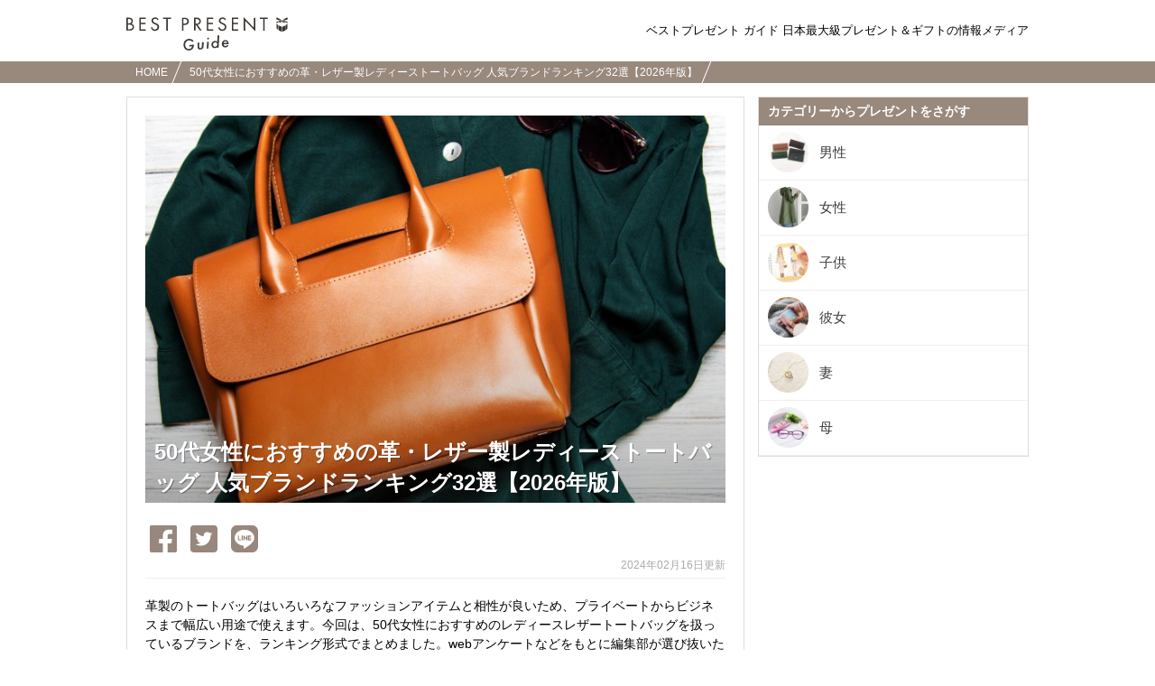

--- FILE ---
content_type: text/html; charset=utf-8
request_url: https://www.google.com/recaptcha/api2/aframe
body_size: 267
content:
<!DOCTYPE HTML><html><head><meta http-equiv="content-type" content="text/html; charset=UTF-8"></head><body><script nonce="ubx4Lcl4hU8wKrVuEDVQ_A">/** Anti-fraud and anti-abuse applications only. See google.com/recaptcha */ try{var clients={'sodar':'https://pagead2.googlesyndication.com/pagead/sodar?'};window.addEventListener("message",function(a){try{if(a.source===window.parent){var b=JSON.parse(a.data);var c=clients[b['id']];if(c){var d=document.createElement('img');d.src=c+b['params']+'&rc='+(localStorage.getItem("rc::a")?sessionStorage.getItem("rc::b"):"");window.document.body.appendChild(d);sessionStorage.setItem("rc::e",parseInt(sessionStorage.getItem("rc::e")||0)+1);localStorage.setItem("rc::h",'1769081645077');}}}catch(b){}});window.parent.postMessage("_grecaptcha_ready", "*");}catch(b){}</script></body></html>

--- FILE ---
content_type: image/svg+xml
request_url: https://bp-guide.jp/image/icon-copper-shadow.svg
body_size: 443
content:
<?xml version="1.0" encoding="utf-8"?>
<!-- Generator: Adobe Illustrator 18.0.0, SVG Export Plug-In . SVG Version: 6.00 Build 0)  -->
<!DOCTYPE svg PUBLIC "-//W3C//DTD SVG 1.1//EN" "http://www.w3.org/Graphics/SVG/1.1/DTD/svg11.dtd">
<svg version="1.1" id="レイヤー_1" xmlns="http://www.w3.org/2000/svg" xmlns:xlink="http://www.w3.org/1999/xlink" x="0px"
	 y="0px" viewBox="94.8 66.5 51.8 45.7" enable-background="new 94.8 66.5 51.8 45.7" xml:space="preserve">
<g>
	<polygon fill="#BA965D" points="144.5,112.3 146.5,85.6 130.9,90.9 120.9,75 120.4,75 110.4,90.9 94.8,85.6 96.8,112.3 	"/>
	<path fill="#BA965D" d="M104.6,84.7c0-1,3.3-3.4,3.3-3.4c-0.7-0.3-3.4-3.8-3.4-3.8h-0.1c0,0-2.6,3.5-3.4,3.8c0,0,3.4,2.4,3.4,3.4
		H104.6z"/>
	<path fill="#BA965D" d="M137.3,84.7c0-1,3.4-3.4,3.4-3.4c-0.7-0.3-3.4-3.8-3.4-3.8h-0.1c0,0-2.6,3.5-3.4,3.8c0,0,3.4,2.4,3.4,3.4
		H137.3z"/>
	<path fill="#BA965D" d="M120.7,73.7c0-1,3.4-3.4,3.4-3.4c-0.7-0.3-3.4-3.8-3.4-3.8h-0.1c0,0-2.6,3.5-3.4,3.8c0,0,3.4,2.4,3.4,3.4
		H120.7z"/>
</g>
</svg>


--- FILE ---
content_type: image/svg+xml
request_url: https://bp-guide.jp/image/icon-silver-shadow.svg
body_size: 442
content:
<?xml version="1.0" encoding="utf-8"?>
<!-- Generator: Adobe Illustrator 18.0.0, SVG Export Plug-In . SVG Version: 6.00 Build 0)  -->
<!DOCTYPE svg PUBLIC "-//W3C//DTD SVG 1.1//EN" "http://www.w3.org/Graphics/SVG/1.1/DTD/svg11.dtd">
<svg version="1.1" id="レイヤー_1" xmlns="http://www.w3.org/2000/svg" xmlns:xlink="http://www.w3.org/1999/xlink" x="0px"
	 y="0px" viewBox="95.8 70.6 51.8 45.7" enable-background="new 95.8 70.6 51.8 45.7" xml:space="preserve">
<g>
	<polygon fill="#B0A9A4" points="145.5,116.4 147.5,89.8 131.9,95 121.9,79.1 121.4,79.1 111.4,95 95.8,89.8 97.8,116.4 	"/>
	<path fill="#B0A9A4" d="M105.7,88.9c0-1,3.3-3.4,3.3-3.4c-0.7-0.3-3.4-3.8-3.4-3.8h-0.1c0,0-2.6,3.5-3.4,3.8c0,0,3.4,2.4,3.4,3.4
		H105.7z"/>
	<path fill="#B0A9A4" d="M138.3,88.9c0-1,3.4-3.4,3.4-3.4c-0.7-0.3-3.4-3.8-3.4-3.8h-0.1c0,0-2.6,3.5-3.4,3.8c0,0,3.4,2.4,3.4,3.4
		H138.3z"/>
	<path fill="#B0A9A4" d="M121.8,77.9c0-1,3.4-3.4,3.4-3.4c-0.7-0.3-3.4-3.8-3.4-3.8h-0.1c0,0-2.6,3.5-3.4,3.8c0,0,3.4,2.4,3.4,3.4
		H121.8z"/>
</g>
</svg>


--- FILE ---
content_type: image/svg+xml
request_url: https://bp-guide.jp/image/icon/review_star_on.svg
body_size: 386
content:
<?xml version="1.0" encoding="utf-8"?>
<!-- Generator: Adobe Illustrator 18.0.0, SVG Export Plug-In . SVG Version: 6.00 Build 0)  -->
<!DOCTYPE svg PUBLIC "-//W3C//DTD SVG 1.1//EN" "http://www.w3.org/Graphics/SVG/1.1/DTD/svg11.dtd">
<svg version="1.1" id="レイヤー_1" xmlns="http://www.w3.org/2000/svg" xmlns:xlink="http://www.w3.org/1999/xlink" x="0px"
	 y="0px" viewBox="0 0 21.4 20.4" enable-background="new 0 0 21.4 20.4" xml:space="preserve">
<polygon fill="#DE5A1F" stroke="#DE5A1F" stroke-width="0.5299" stroke-linecap="round" stroke-linejoin="round" stroke-miterlimit="10" points="
	10.7,0.3 13.9,6.8 21.2,7.9 15.9,12.9 17.2,20.1 10.7,16.7 4.3,20.1 5.5,12.9 0.3,7.9 7.5,6.8 "/>
</svg>


--- FILE ---
content_type: image/svg+xml
request_url: https://bp-guide.jp/image/icon-gold-shadow.svg
body_size: 447
content:
<?xml version="1.0" encoding="utf-8"?>
<!-- Generator: Adobe Illustrator 18.0.0, SVG Export Plug-In . SVG Version: 6.00 Build 0)  -->
<!DOCTYPE svg PUBLIC "-//W3C//DTD SVG 1.1//EN" "http://www.w3.org/Graphics/SVG/1.1/DTD/svg11.dtd">
<svg version="1.1" id="レイヤー_1" xmlns="http://www.w3.org/2000/svg" xmlns:xlink="http://www.w3.org/1999/xlink" x="0px"
	 y="0px" viewBox="122.6 86.1 51.8 45.7" enable-background="new 122.6 86.1 51.8 45.7" xml:space="preserve">
<g>
	<polygon fill="#F5AF18" points="172.3,131.8 174.3,105.2 158.7,110.5 148.7,94.6 148.2,94.6 138.2,110.5 122.6,105.2 124.6,131.8 	
		"/>
	<path fill="#F5AF18" d="M132.5,104.3c0-1,3.4-3.4,3.4-3.4c-0.7-0.3-3.4-3.8-3.4-3.8h-0.1c0,0-2.6,3.5-3.4,3.8c0,0,3.4,2.4,3.4,3.4
		H132.5z"/>
	<path fill="#F5AF18" d="M165.1,104.3c0-1,3.4-3.4,3.4-3.4c-0.7-0.3-3.4-3.8-3.4-3.8H165c0,0-2.6,3.5-3.4,3.8c0,0,3.4,2.4,3.4,3.4
		H165.1z"/>
	<path fill="#F5AF18" d="M148.6,93.3c0-1,3.4-3.4,3.4-3.4c-0.7-0.3-3.4-3.8-3.4-3.8h-0.1c0,0-2.6,3.5-3.4,3.8c0,0,3.4,2.4,3.4,3.4
		H148.6z"/>
</g>
</svg>


--- FILE ---
content_type: image/svg+xml
request_url: https://bp-guide.jp/image/ranking_head_icon.svg
body_size: 1245
content:
<?xml version="1.0" encoding="UTF-8"?>
<svg width="28px" height="23px" viewBox="0 0 28 23" version="1.1" xmlns="http://www.w3.org/2000/svg" xmlns:xlink="http://www.w3.org/1999/xlink">
    <!-- Generator: Sketch 52.2 (67145) - http://www.bohemiancoding.com/sketch -->
    <title>Group 29</title>
    <desc>Created with Sketch.</desc>
    <g id="Page-1" stroke="none" stroke-width="1" fill="none" fill-rule="evenodd">
        <g id="item_introduce_sp" transform="translate(-35.000000, -802.000000)" stroke="#F18D4B">
            <g id="Group-3" transform="translate(36.000000, 803.000000)">
                <g id="Group-29">
                    <path d="M5.87932428,5 C6.97379188,3.67894401 7.1386035,1.16297637 6.91161743,0 C6.27506955,0.144241005 5.53637794,0.725463062 5,1.52544177" id="Stroke-1"></path>
                    <path d="M3.99799655,6 C4.0410921,4.45820702 3.38096969,2.76685434 2.78574411,2 C2.16364719,2.83326115 1.86451339,4.3357875 2.05869686,5.71069727" id="Stroke-3"></path>
                    <path d="M2.68720889,8.00178496 C2.35130777,6.9848803 0.890003583,6.28139437 0,6 C0,7.54819404 0.412217843,10.7144057 3,11" id="Stroke-5"></path>
                    <path d="M6.49623246,10.8049166 C7.41171036,9.43336984 6.92447056,7.82876962 6.25959126,7 C4.7109554,7.79104296 2.84003071,10.3485457 4.92983265,12" id="Stroke-7"></path>
                    <path d="M8.43723288,17 C10.0960378,15.186463 7.6890441,13.4751119 6.35189644,13 C6.06796839,13.6789571 5.522494,15.4097972 6.87690755,16.4174348" id="Stroke-9"></path>
                    <path d="M4.375,13.4664277 C3.18125,12.2589322 1.08,12.0476845 0,12 C0.0975,13.2679985 1.5875,16.5843811 5,15.9106447" id="Stroke-11"></path>
                    <path d="M4,18.2650096 C5.03297529,19.7066289 8.0934425,22.2750695 12,20.2533542 C11.1430932,17.6020427 5.58882296,17.8345261 4,18.2650096 Z" id="Stroke-13"></path>
                    <path d="M20.1205845,5 C19.0260033,3.67894401 18.8616681,1.16297637 19.0881842,0 C19.7178892,0.219821162 20.4640599,0.725463062 21,1.52544177" id="Stroke-15"></path>
                    <path d="M21.0020035,6 C20.9589079,4.45820702 21.6190303,2.76685434 22.2142559,2 C22.8363528,2.83326115 23.1354866,4.3357875 22.9413031,5.71069727" id="Stroke-17"></path>
                    <path d="M23.3123096,8.00178496 C23.6482709,6.9848803 25.1098369,6.28139437 26,6 C26,7.54819404 25.5871708,10.7144057 23,11" id="Stroke-19"></path>
                    <path d="M19.5037897,10.8049166 C18.5882716,9.43336984 19.0755328,7.82876962 19.7404413,7 C21.2885107,7.79104296 23.160152,10.3485457 21.0702583,12" id="Stroke-21"></path>
                    <path d="M17.5628271,17 C15.9038454,15.186463 18.3110956,13.4751119 19.6483858,13 C19.9317046,13.6789571 20.4778767,15.4097972 19.1226792,16.4174348" id="Stroke-23"></path>
                    <path d="M21.625,13.4664277 C22.81875,12.2589322 24.92,12.0476845 26,12 C25.9025,13.2679985 24.4125,16.5843811 21,15.9106447" id="Stroke-25"></path>
                    <path d="M23,18.2650096 C21.9670247,19.7066289 18.9065575,22.2750695 15,20.2533542 C15.8569068,17.6020427 21.411177,17.8345261 23,18.2650096 Z" id="Stroke-27"></path>
                </g>
            </g>
        </g>
    </g>
</svg>

--- FILE ---
content_type: image/svg+xml
request_url: https://bp-guide.jp/image/icon/review_star_off.svg
body_size: 385
content:
<?xml version="1.0" encoding="utf-8"?>
<!-- Generator: Adobe Illustrator 18.0.0, SVG Export Plug-In . SVG Version: 6.00 Build 0)  -->
<!DOCTYPE svg PUBLIC "-//W3C//DTD SVG 1.1//EN" "http://www.w3.org/Graphics/SVG/1.1/DTD/svg11.dtd">
<svg version="1.1" id="レイヤー_1" xmlns="http://www.w3.org/2000/svg" xmlns:xlink="http://www.w3.org/1999/xlink" x="0px"
	 y="0px" viewBox="0 0 21.8 20.7" enable-background="new 0 0 21.8 20.7" xml:space="preserve">
<polygon fill="none" stroke="#DE5A1F" stroke-width="0.8564" stroke-linecap="round" stroke-linejoin="round" stroke-miterlimit="10" points="
	10.9,0.4 14.1,7 21.3,8 16.1,13.1 17.3,20.3 10.9,16.9 4.4,20.3 5.7,13.1 0.4,8 7.6,7 "/>
</svg>
